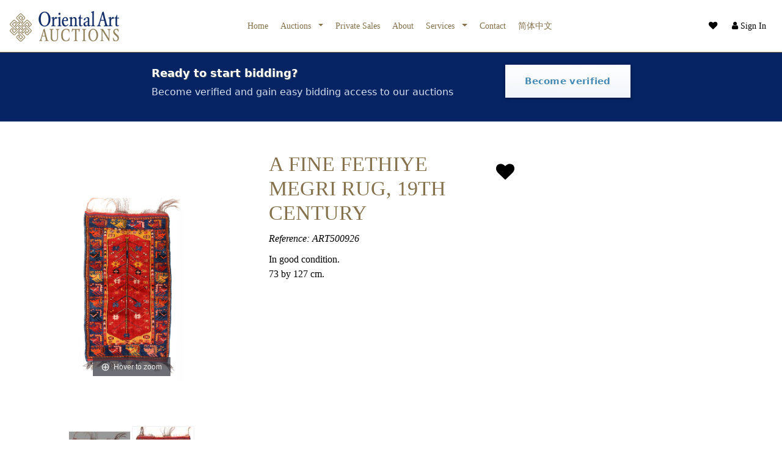

--- FILE ---
content_type: text/html; charset=UTF-8
request_url: https://www.orientalartauctions.com/object/art500926-a-fine-fethiye-megri-rug-19th-century
body_size: 6640
content:
<!DOCTYPE html>
<html prefix="og: http://ogp.me/ns#" lang="en">
    <head >
    <!--[if IE]><meta http-equiv="X-UA-Compatible" content="IE=edge"><![endif]-->
        <title>A FINE FETHIYE MEGRI RUG, 19TH CENTURY</title>
            <meta name="description" content="">
        <meta name="viewport" content="width=device-width, initial-scale=1.0, maximum-scale=1.0, user-scalable=no, minimal-ui">
    <meta charset="utf-8">
        <link rel="stylesheet" href="/build/frontend.css?v=prod1310250003" media="all">
    <link rel="stylesheet" href="/styles.css?v=prod1310250003" media="all">
    <link rel="stylesheet" href="/css/cust/1ebc4537-a8c2-6d94-9f0c-0242ac1a0007.css?v=prod1310250003" media="all">

    
    <link rel="apple-touch-icon" sizes="180x180" href="/images/cust/1ebc4537-a8c2-6d94-9f0c-0242ac1a0007/apple-touch-icon.png">
    <link rel="icon" type="image/png" sizes="32x32" href="/images/cust/1ebc4537-a8c2-6d94-9f0c-0242ac1a0007/favicon-32x32.png">
    <link rel="icon" type="image/png" sizes="16x16" href="/images/cust/1ebc4537-a8c2-6d94-9f0c-0242ac1a0007/favicon-16x16.png">

    
                                                <link rel="alternate" hreflang="en" href="https://www.orientalartauctions.com/object/art500926-a-fine-fethiye-megri-rug-19th-century" />
            


</head >

        



<body class="artimin-bc artimin-nav-center  artimin-nav-center artimin-nav-navbar artimin-nav-navbar_center" cdn="https://images.orientalartauctions.com/1ebc4537-a8c2-6d94-9f0c-0242ac1a0007/" transparent_header="" host="www.orientalartauctions.com" account="1ebc4537-a8c2-6d94-9f0c-0242ac1a0007" header-fixed="fixed-top" context="auction" mercure="https://" ga="UA-642210-43" itemscope="itemscope" itemtype="https://schema.org/WebPage">


<script>
    const env = 'prod';
</script>

        
            
<nav class="justify-content-between bd artimin-main-navbar navbar navbar-expand-lg artimin-light-menu fixed-top  artimin-navbar-light" id="artimin-header-navigation" role="navigation">


    


        <div class="navbar-toggler">
            <button type="button" data-bs-toggle="collapse" data-bs-target="#navbar-collapse">
            <i class="navbar-toggler-icon2 fa fa-bars"></i>
            </button>
        </div>

        <a class="navbar-brand" href="/" itemprop="url">

                            <img src="https://images.orientalartauctions.com/R_UkQcrej5MUyCUS8QJXvDoK-Mk5s3nU5_AjrUWTNN8/rs:fit:500:0/plain/1ebc4537-a8c2-6d94-9f0c-0242ac1a0007/60d1e8644837a.png" srcset="https://images.orientalartauctions.com/R_UkQcrej5MUyCUS8QJXvDoK-Mk5s3nU5_AjrUWTNN8/rs:fit:500:0/plain/1ebc4537-a8c2-6d94-9f0c-0242ac1a0007/60d1e8644837a.png 1x, https://images.orientalartauctions.com/xbYcDWEzbj_YKhgM9tjWPGq0OsCtsF6_ZRk-NOtRCS8/rs:fit:1200:0/plain/1ebc4537-a8c2-6d94-9f0c-0242ac1a0007/60d1e8644837a.png 2.4x, https://images.orientalartauctions.com/cjBvYRcZ81YBipN2J0u4t33CgCY9HQM-MIhknK1p9Io/rs:fit:2000:0/plain/1ebc4537-a8c2-6d94-9f0c-0242ac1a0007/60d1e8644837a.png 4x" class="h-25 artimin-logo artimin-logo-light d-none d-lg-inline mr-2" style="display: none" />
                <img src="https://images.orientalartauctions.com/uScSvCsiI0ZoMcZ4oC7Dm2zEC4uf0VsjqMT7vI-6Jnw/rs:fit:500:0/plain/1ebc4537-a8c2-6d94-9f0c-0242ac1a0007/60d1e8777fa68.png" srcset="https://images.orientalartauctions.com/uScSvCsiI0ZoMcZ4oC7Dm2zEC4uf0VsjqMT7vI-6Jnw/rs:fit:500:0/plain/1ebc4537-a8c2-6d94-9f0c-0242ac1a0007/60d1e8777fa68.png 1x, https://images.orientalartauctions.com/64gkiD66i2yCXALlPkg7MFywtmDZdGY0yQ5DcT9Fqlc/rs:fit:1200:0/plain/1ebc4537-a8c2-6d94-9f0c-0242ac1a0007/60d1e8777fa68.png 2.4x, https://images.orientalartauctions.com/bFIGd3ky2N1Vzfzu8sNRksuzAC4TkXsVhzgpxtzQmig/rs:fit:2000:0/plain/1ebc4537-a8c2-6d94-9f0c-0242ac1a0007/60d1e8777fa68.png 4x" class="h-25 artimin-logo artimin-logo-dark d-none d-lg-inline mr-2" style="display: none" itemprop="logo" />
                    </a>


        


        <div style="" class="artimin-navbar-extra d-flex align-items-center justify-content-end">


            
                                                <div class="nav-item">

                            <a href="/service/favorite" class="text-reset navbar-search nav-link nav-link-favorite ignore-loader" data-modal-title="Sign in or register to use favorites">
                                <i class="fa fa-heart"></i>                            </a>
                    </div>
                                <div class="nav-item">

                    <a href="/login" class="navbar-account navbar-account-logged-out text-reset nav-link nav-link-user" data-modal-title="Sign In &amp; Registration" role="button">
                        <i class="fa fa-user"></i> <span class="d-none d-lg-inline-flex">Sign In</span>
                    </a>


                    <a class="navbar-account ignore-loader navbar-account-logged-in nav-link-user text-reset nav-link dropdown-toggle" href="#" id="navbarDropdownAccount" role="button" data-bs-toggle="dropdown" aria-expanded="false" style="display: none">
                        <i class="fa fa-user"></i> <span class="d-none d-lg-inline-flex">Account</span>
                    </a>
                    <ul class="navbar-account-logged-in-menu dropdown-menu dropdown-menu-end" aria-labelledby="navbarDropdownAccount">

                    </ul>
                </div>


            
            



            

        </div>


        <div class="collapse navbar-collapse justify-content-center" id="navbar-collapse">

            <ul class="navbar-nav" itemscope itemtype="http://www.schema.org/SiteNavigationElement">
                                                                                                                                
                    <li class="nav-item" itemprop="name">
                        
                                                                                                                                    <a href="/" class="nav-link   "    id="1ec43d91-59e0-6d52-9f09-0242ac130002" itemprop="url">
                            
                                Home
                            
                        </a>
                                            </li>
                                                                                                            
                    
                    <li class="nav-item dropdown" itemprop="name">
                        
                                                                                    
                                                <a href="#" class="nav-link  dropdown-toggle ignore-loader 2artimin-dropdown-no-click ignore-loader"  data-bs-toggle="dropdown"  id="1ebc45da-a330-6784-bcb5-0242ac1a0007" itemprop="url">
                            
                                Auctions
                             <i class="ion-chevron-down"></i>
                        </a>
                                                    <ul class="dropdown-menu" role="menu" aria-labelledby="1ebc45da-a330-6784-bcb5-0242ac1a0007">


                                
                                    <li itemprop="name">
                                    
                                                                                                                        
                                                                                                                                                                        <a class="dropdown-item" href="/auctions" itemprop="url">Current Auctions</a>
                                                                        </li>
                                
                                    <li itemprop="name">
                                    
                                                                                                                                                                    
                                                                                                                            <a class="dropdown-item" href="/departments" itemprop="url">Departments</a>
                                                                        </li>
                                
                                    <li itemprop="name">
                                    
                                                                                                                        
                                                                                                                                                                        <a class="dropdown-item" href="/auctions/results" itemprop="url">Past Auctions</a>
                                                                        </li>
                                
                                    <li itemprop="name">
                                    
                                                                                                                        
                                                                                                                                                                        <a class="dropdown-item" href="/collection" itemprop="url">Current Lots</a>
                                                                        </li>
                                                            </ul>
                                            </li>
                                                                                                                                
                    <li class="nav-item" itemprop="name">
                        
                                                                                                                                    <a href="/private-sales" class="nav-link   "    id="1eddc3af-0a31-64d8-9ba4-0242c0a80002" itemprop="url">
                                                            Private Sales

                            
                        </a>
                                            </li>
                                                                                                                                
                    <li class="nav-item" itemprop="name">
                        
                                                                                                                                    <a href="/about" class="nav-link   "    id="1ebe97a5-2d96-6e64-8077-0242ac130007" itemprop="url">
                                                            About

                            
                        </a>
                                            </li>
                                                                                                            
                    
                    <li class="nav-item dropdown" itemprop="name">
                        
                                                                                    
                                                <a href="#" class="nav-link  dropdown-toggle ignore-loader 2artimin-dropdown-no-click ignore-loader"  data-bs-toggle="dropdown"  id="1ebe9867-5afe-665a-8bd1-0242ac140007" itemprop="url">
                            
                                Services
                             <i class="ion-chevron-down"></i>
                        </a>
                                                    <ul class="dropdown-menu" role="menu" aria-labelledby="1ebe9867-5afe-665a-8bd1-0242ac140007">


                                
                                    <li itemprop="name">
                                    
                                                                                                                                                                                                                                                        
                                                                                                                                                                                                                        <a class="dropdown-item" href="/p/610d27e20c453-buying" itemprop="url">Buying</a>
                                                                        </li>
                                
                                    <li itemprop="name">
                                    
                                                                                                                                                                                                                                                        
                                                                                                                                                                                                                        <a class="dropdown-item" href="/p/610d27e20c452-selling" itemprop="url">Selling</a>
                                                                        </li>
                                
                                    <li itemprop="name">
                                    
                                                                                                                                                                                                                                                        
                                                                                                                                                                                                                        <a class="dropdown-item" href="/p/610d27e20c470-shipping" itemprop="url">Shipping</a>
                                                                        </li>
                                                            </ul>
                                            </li>
                                                                                                                                
                    <li class="nav-item" itemprop="name">
                        
                                                                                                                                    <a href="/contact" class="nav-link   "    id="1ebc45da-a372-66e8-8aac-0242ac1a0007" itemprop="url">
                                                            Contact

                            
                        </a>
                                            </li>
                                                                                                                                
                    <li class="nav-item" itemprop="name">
                        
                                                                                                                                                                <a href="/p/610d27e20c449-jian-ti-zhong-wen" class="nav-link   "    id="1ebe9efd-a674-6b88-b615-0242ac140007" itemprop="url">
                            
                                

                                                                    简体中文
                                                            
                        </a>
                                            </li>
                            </ul>

        </div>





    


</nav>

    <div id="artimin-content-container" class="">
                                        




            
        <script>
            var dataLayer = {
        "pageTitle": "A FINE FETHIYE MEGRI RUG, 19TH CENTURY",
"metaDescription": "",
"en": "https://www.orientalartauctions.com/object/art500926-a-fine-fethiye-megri-rug-19th-century"
}
        </script>
        <div class="artimin-datalayer" style="display: none" pagetitle="A FINE FETHIYE MEGRI RUG, 19TH CENTURY" metadescription="" en="https://www.orientalartauctions.com/object/art500926-a-fine-fethiye-megri-rug-19th-century"></div>
        
    
                
                        
    
    

    
            



            <div class="artimin-content-container-margin-top"  itemscope itemtype="http://schema.org/VisualArtwork">

                                                                            
                                                    

    <div class="artimin-global-notification" style="display: none">
        <div class="happening-now">
            <div class="alert alert-dark d-flex align-items-center justify-content-center mb-0 artimin-global-notification-container" role="alert">

            </div>
                    </div>

    </div>
    <div class="artimin-notification-start-bidding" style="display: none">
        <div class="index-features-cta">
            <div class="container">
                <div class="info">
                    <strong>
                        Ready to start bidding?
                    </strong>
                    <p>
                        Become verified and gain easy bidding access to our auctions
                    </p>
                </div>
                <a href="/service/contact/" class="ignore-loader" data-modal-title="Login or register to become a verified bidder">Become verified</a>
            </div>
        </div>
    </div>

    
                        
                            

                    


                                        
                        
                                    


                                

                                                                        <section class="artimin-section-light artimin-layout-artwork_view_header artimin-block-1ebe8969-83f7-612c-bf6b-0242c0a8b007 artimin-section artimin-light-body  " style="">

                            



                            <div class="container">

    
    <div class="row">
        
        <div class="col-xs-12 col-lg-4 artimin-artwork-col-images">
            <div class="artimin-artwork-image-container">
                <div class="artimin-artwork-image-first row align-items-center text-center">
                                            <a href="https://images.orientalartauctions.com/jg7fQuNgU_iNH0GfX-xw0QPdOUbkfSCGbHHSb4xEHAI/rs:fit:2000:0/plain/1ebc4537-a8c2-6d94-9f0c-0242ac1a0007/64ecba8a5a51a-500-926-01.jpg" id="product-images" class="MagicZoom ignore-loader" data-options=" "><img alt="" loading="lazy" class="img-responsive" src="https://images.orientalartauctions.com/lDO4AQH8CW_pydr692ylXdUiPw2UsG1pdw_fIuhVUJw/rs:fit:750:0/plain/1ebc4537-a8c2-6d94-9f0c-0242ac1a0007/64ecba8a5a51a-500-926-01.jpg" style="" alt="A FINE FETHIYE MEGRI RUG, 19TH CENTURY" /></a>
                                    </div>
            </div>

            <div class="text-center">
                                    <a data-zoom-id="product-images" style="margin-bottom: 10px" class="ignore-loader" href="https://images.orientalartauctions.com/jg7fQuNgU_iNH0GfX-xw0QPdOUbkfSCGbHHSb4xEHAI/rs:fit:2000:0/plain/1ebc4537-a8c2-6d94-9f0c-0242ac1a0007/64ecba8a5a51a-500-926-01.jpg" data-image="https://images.orientalartauctions.com/lDO4AQH8CW_pydr692ylXdUiPw2UsG1pdw_fIuhVUJw/rs:fit:750:0/plain/1ebc4537-a8c2-6d94-9f0c-0242ac1a0007/64ecba8a5a51a-500-926-01.jpg"><img style="width: 100%" src="https://images.orientalartauctions.com/uXjFO0UnnoZ77XtjtjYEGvCLpHk10Z-BmXbMRctBl1E/rs:fit:100:0/plain/1ebc4537-a8c2-6d94-9f0c-0242ac1a0007/64ecba8a5a51a-500-926-01.jpg" loading="lazy" alt="A FINE FETHIYE MEGRI RUG, 19TH CENTURY" /></a>
                                    <a data-zoom-id="product-images" style="margin-bottom: 10px" class="ignore-loader" href="https://images.orientalartauctions.com/tXl_5S4MfLnGbsNOPZGgl5TPd0Co1m21t9tHE8Cki8I/rs:fit:2000:0/plain/1ebc4537-a8c2-6d94-9f0c-0242ac1a0007/64ecba8e17d4d-500-926-02.jpg" data-image="https://images.orientalartauctions.com/KpTw32BQIYX-gZIFVvE4p7IhvCeuXIduMIKm_uZzXuE/rs:fit:750:0/plain/1ebc4537-a8c2-6d94-9f0c-0242ac1a0007/64ecba8e17d4d-500-926-02.jpg"><img style="width: 100%" src="https://images.orientalartauctions.com/27wXNhO2dohupss221m99Vs6WWbG4vRiceXYwlZMiKM/rs:fit:100:0/plain/1ebc4537-a8c2-6d94-9f0c-0242ac1a0007/64ecba8e17d4d-500-926-02.jpg" loading="lazy" alt="A FINE FETHIYE MEGRI RUG, 19TH CENTURY" /></a>
                            </div>
        </div>
        <div class="col-xs-12 col-lg-4 artimin-artwork-col-info" style="position: relative">

                            <div class="artimin-collection-favorite-container" style="">

        <a href="#" class="ignore-loader artimin-collection-favorite artimin-object-1ee45b60-1ad1-6cc6-86b6-0242ac170002"  object-id="1ee45b60-1ad1-6cc6-86b6-0242ac170002" title=""><i class="fa fa-heart"></i></a>
    </div>

            <h1 class="h1-object w-75">
                
                
                <span class="h1-object-title">A FINE FETHIYE MEGRI RUG, 19TH CENTURY</span>
            </h1>


            
                
                <div class="object-reference">
                    Reference: ART500926
                </div>


                
                    <div class="object-description">
                        <p>In good condition.<br />
73 by 127 cm.</p>

                    </div>


                
                

            
                                    


                


                    </div>
        <div class="col-xs-12 col-lg-4 artimin-artwork-col-lot ">
                
                                        

                
        </div>
    </div>
</div>




                        </section>
                
                
                                        </div>


                        </div>
    <footer class="footer  artimin-black-background">
    
    
    

    

                        



                        
    



        


    
    
    <div class="container">

        <div class="row">

            
                
                                    <div class="col-xs-12 col-md-3">
                            <div class="artimin-title">
            About Oriental Art Auctions

            


        </div>
        <ul class="menu">


                            <li>
                    <a href="/auctions" class="">
                        Auctions
                    </a>
                </li>
                            <li>
                    <a href="/about" class="">
                        About
                    </a>
                </li>
                            <li>
                    <a href="/contact" class="">
                        Contact
                    </a>
                </li>
                            <li>
                    <a href="/legal" class="">
                        Legal
                    </a>
                </li>
                            <li>
                    <a href="/newsletter" class="">
                        Newsletter
                    </a>
                </li>
                            <li>
                    <a href="/private-sales" class="">
                        Private Sales
                    </a>
                </li>
                    </ul>
    
                    </div>
                                    <div class="col-xs-12 col-md-3">
                    

                <div class="artimin-title">
                    Connect with us
                </div>
                <ul class="menu">

                    
                                                    <li>
                                <a href="https://weixin.qq.com/r/MS3t9dzEpYHarZiW93gj" class="social ignore-loader" target="_blank">
                                    <i class="fa fa-wechat"></i> We Chat
                                </a>
                            </li>
                        
                    
                                                    <li>
                                <a href="https://www.issuu.com/orientalartauctions6" class="social ignore-loader" target="_blank">
                                    <i class="fa fa-issuu"></i> Issuu
                                </a>
                            </li>
                        
                    
                                                    <li>
                                <a href="https://www.instagram.com/orientalartauctions" class="social ignore-loader" target="_blank">
                                    <i class="fa fa-instagram"></i> Instagram
                                </a>
                            </li>
                        
                    

                </ul>





        
                    </div>
                                    <div class="col-xs-12 col-md-3">
                    
            <div class="artimin-title">
                Mobile Apps
            </div>
            <ul class="menu">

                                    <li>
                        <a href="https://apps.apple.com/mu/app/oriental-art-auctions/id1570765484" class="social ignore-loader" target="_blank">
                            <i class="fa fa-apple"></i> Apple App Store
                        </a>
                    </li>
                                                    <li>
                        <a href="https://play.google.com/store/apps/details?id=com.artimin.auction_app&amp;hl=en&amp;gl=US" class="social ignore-loader" target="_blank">
                            <i class="fa fa-android"></i> Google Play Store
                        </a>
                    </li>
                


            </ul>


        
                    </div>
                                    <div class="col-xs-12 col-md-3">
                    
        <div class="artimin-title">
            Contact
        </div>
        <div class="menu">

            Oriental Art Auctions<br />Warmtekrachtstraat 2<br />8094 SE Hattemerbroek<br />

                        
                <i class="fa fa-phone"></i> <a href="tel:+31 38 338 0783" class="ignore-loader">+31 38 338 0783</a>
                <br />

                        
                <i class="fa fa-envelope"></i><a href="mailto:info@orientalartauctions.com" class="ignore-loader">info@orientalartauctions.com</a>

            
        </div>
    
                    </div>
                
            


        </div>


        <div class="bottom text-center by-artimin">
            <p>
                &copy;2026 Oriental Art Auctions
            </p>
        </div>
    </div>
</footer>

    <div id="search">
        <button type="button" class="close">×</button>
        <input type="search" value="" id="search-input" placeholder="type keyword(s) here" />
    </div>
    <div class="artimin-light-body">
        <div class=" modal fade" id="registerLoginModal" tabindex="-1" aria-labelledby="registerLoginModalLabel" aria-hidden="true">
            <div class="modal-dialog modal-dialog-centered modal-lg">
                <div class="modal-content">
                    <div class="modal-header">
                        <div class="modal-title artimin-title">Account</div>
                        <a class="btn btn-close ignore-loader" data-bs-dismiss="modal" aria-label="Close"></a>
                    </div>
                    <div class="modal-body"></div>
                </div>
            </div>
        </div>
    </div>
    <div class="artimin-light-body">
        <div class="modal" id="createBidNumberModal" tabindex="-1" role="dialog">
            <div class="modal-dialog modal-dialog-centered modal-lg" role="document">
                <div class="modal-content">
                    <div class="modal-body">
                    </div>
                </div>
            </div>
        </div>
    </div>
    <div class="artimin-light-body">
        <div class=" modal fade" id="urlModal" tabindex="-1" aria-labelledby="urlModalLabel" aria-hidden="true">
            <div class="modal-dialog modal-dialog-centered modal-lg">
                <div class="modal-content">
                    <div class="modal-header">
                        <div class="modal-title urlModalTitle"></div>
                        <a class="btn btn-close ignore-loader" data-bs-dismiss="modal" aria-label="Close"></a>
                    </div>
                    <div class="modal-body url-modal-body"></div>
                </div>
            </div>
        </div>
    </div>
    <div class="artimin-light-body">
        <div class="modal" id="bidConfirmModal" tabindex="-1" role="dialog">
            <div class="modal-dialog modal-dialog-centered modal-lg" role="document">
                <div class="modal-content">
                    <div class="modal-header">
                        <h5 class="modal-title">Confirm bid</h5>
                        <button type="button" class="btn-close" data-bs-dismiss="modal" aria-label="Close"></button>
                    </div>

                    <div class="modal-content">
                        <div class="modal-body">
                            <p>Please note that all bids are binding. If you win a lot, you are obligated to pay for it. The bid price does not include shipping and auction fees.</p>
                            <p>By clicking confirm bid, you agree to our General Agreement and Privacy Policy.</p>
                        </div>
                    </div>
                    <div class="modal-footer">
                        <button type="button" class="btn btn-secondary" data-bs-dismiss="modal">Cancel bid</button>
                        <button type="button" class="btn btn-success btn-confirm-bid-modal" amount="" auction-type="">Confirm bid</button>
                    </div>
                </div>
            </div>
        </div>
    </div>



        <script  src="https://www.gstatic.com/firebasejs/8.10.0/firebase-app.js"></script>
    <script  src="https://www.gstatic.com/firebasejs/8.10.0/firebase-auth.js"></script>
    <script  src="https://www.gstatic.com/firebasejs/8.10.0/firebase-firestore.js"></script>
    <script>

                const firebaseConfig = {
            apiKey: 'AIzaSyD64Ph-1fofBlXKJar4sGWQtEztDIjHcU0',
            authDomain: 'artimin.firebaseapp.com',
            projectId: 'artimin'
        };
                firebase.initializeApp(firebaseConfig);
        const defaultFirestore = firebase.firestore();
    </script>
            <script>
        (function(i,s,o,g,r,a,m){i['GoogleAnalyticsObject']=r;i[r]=i[r]||function(){
            (i[r].q=i[r].q||[]).push(arguments)},i[r].l=1*new Date();a=s.createElement(o),
            m=s.getElementsByTagName(o)[0];a.async=1;a.src=g;m.parentNode.insertBefore(a,m)
        })(window,document,'script','//www.google-analytics.com/analytics.js','ga');

        ga('create', 'UA-642210-43', 'auto');
        ga('send', 'pageview');
    </script>
    

    <script src="/js/artipages/pace.min.js" data-pace-options='{ "restartOnRequestAfter": false }'></script>
    <script type="text/javascript" src="//maps.googleapis.com/maps/api/js?key=AIzaSyBKW_3mChhFTUXIDx7GjvA2N4K_CiMkpxs"></script>
    <script src="/js/video/fetch.js"></script>
    <script src="/js/video/promise.min.js"></script>
    <script src="/js/video/adapter-latest.js"></script>
    <script src="/js/video/webrtc_adaptor.js" type="module" ></script>
    <script src="/build/frontend.js?v=prod1310250003"></script>
    <script src="/js/video/play.js?v=prod1310250003" type="module" ></script>
    
                                                                                                                             
                
                    
        <!-- monitoring:3e9fda56df2cdd3b039f189693ab7844fbb2d4f6 -->
    </body>
</html>


--- FILE ---
content_type: application/javascript
request_url: https://www.orientalartauctions.com/js/video/peer_stats.js
body_size: 534
content:
export class PeerStats {

    constructor(streamId) {
        this.streamId = streamId;
        this.totalBytesReceivedCount = 0;
        this.totalBytesSent = 0;
        this.videoPacketsLost = 0;
        this.fractionLost = 0;
        this.startTime = 0;
        this.lastFramesEncoded = 0;
		this.totalFramesEncodedCount = 0;
        this.lastBytesReceived = 0;
        this.lastBytesSent = 0;
        this.currentTimestamp = 0;
        this.lastTime = 0;
        this.timerId = 0;
        this.firstByteSentCount = 0;
        this.firstBytesReceivedCount = 0;
        this.audioLevel = -1;
        this.qualityLimitationReason = "";
        //res width and res height are video source resolutions
        this.resWidth = 0;
        this.resHeight = 0;
        this.srcFps = 0;
        //frameWidth and frameHeight are the resolutions of the sent video
        this.frameWidth = 0;
        this.frameHeight = 0;

        this.videoRoundTripTime = 0;
        this.videoJitter = 0;

        this.audioRoundTripTime = 0;
        this.audioJitter = 0;

        this.audioPacketsLost = 0;

        this.framesReceived = 0;
        this.framesDropped = 0;
        this.framesDecoded = 0;

        this.audioJitterAverageDelay = 0;
        this.videoJitterAverageDelay = 0;
    }

    //kbits/sec
    get averageOutgoingBitrate() {
        return Math.floor(8 * (this.totalBytesSentCount - this.firstByteSentCount) / (this.currentTimestamp - this.startTime));
    }

    //frames per second
    get currentFPS() {
        return (((this.totalFramesEncodedCount - this.lastFramesEncoded) / (this.currentTimestamp - this.lastTime))*1000).toFixed(1);
    }
    //kbits/sec
    get averageIncomingBitrate() {
        return Math.floor(8 * (this.totalBytesReceivedCount - this.firstBytesReceivedCount) / (this.currentTimestamp - this.startTime));
    }

    //kbits/sec
    get currentOutgoingBitrate() {
        return Math.floor(8 * (this.totalBytesSentCount - this.lastBytesSent) / (this.currentTimestamp - this.lastTime));
    }

    //kbits/sec
    get currentIncomingBitrate() {
        return Math.floor(8 * (this.totalBytesReceivedCount - this.lastBytesReceived) / (this.currentTimestamp - this.lastTime));
    }

    set currentTime(timestamp) {
        this.lastTime = this.currentTimestamp;
        this.currentTimestamp = timestamp;
        if (this.startTime == 0) {
            this.startTime = timestamp-1; // do not have zero division error
        }
    }

    set totalBytesReceived(bytesReceived) {
        this.lastBytesReceived = this.totalBytesReceivedCount;
        this.totalBytesReceivedCount = bytesReceived;
        if (this.firstBytesReceivedCount == 0) {
            this.firstBytesReceivedCount = bytesReceived;
        }
    }

    set totalBytesSent(bytesSent) {
        this.lastBytesSent = this.totalBytesSentCount;
        this.totalBytesSentCount = bytesSent;
        if (this.firstByteSentCount == 0) {
            this.firstByteSentCount = bytesSent;
        }
    }
    set totalFramesEncoded(framesEncoded) {
        this.lastFramesEncoded = this.totalFramesEncodedCount;
        this.totalFramesEncodedCount = framesEncoded;
        if (this.lastFramesEncoded == 0) {
            this.lastFramesEncoded = framesEncoded;
        }
    }

}

--- FILE ---
content_type: application/javascript
request_url: https://www.orientalartauctions.com/js/video/play.js?v=prod1310250003
body_size: 2623
content:
import {WebRTCAdaptor} from "/js/video/webrtc_adaptor.js"
import {getUrlParameter, isMobile, tryToPlay, tryToVODPlay} from "/js/video/fetch.stream.js"
//The play order, player tries to play according to this order, if it can not play then tries following format


var hidden, visibilityChange;
if (typeof document.hidden !== "undefined") { // Opera 12.10 and Firefox 18 and later support
  hidden = "hidden";
  visibilityChange = "visibilitychange";
} else if (typeof document.msHidden !== "undefined") {
  hidden = "msHidden";
  visibilityChange = "msvisibilitychange";
} else if (typeof document.webkitHidden !== "undefined") {
  hidden = "webkitHidden";
  visibilityChange = "webkitvisibilitychange";
}




var playOrder = getUrlParameter("playOrder");
if (playOrder == null) {
    playOrder = ["webrtc", "hls"];
}
else {
    playOrder = playOrder.split(',');
}



var playType = getUrlParameter("playType") ;
if (playType == null || playType=="mp4,webm"){
    playType = ["mp4", "webm"];
}
else if(playType == "webm,mp4") {
    playType=["webm", "mp4"];
}
else if(playType == "mp4"){
    playType=["mp4"];
}
else if(playType == "webm"){
    playType=["webm"];
}

var token = $('.artimin-console').attr('play-token');
var pAutoplay = getUrlParameter("autoplay");
var mute = getUrlParameter("mute");
var targetLatency = getUrlParameter("targetLatency");

if(targetLatency == "null"){
    targetLatency = 3;
}

var hlsExtension = "m3u8";
var dashExtension = "mpd";
var subscriberId = getUrlParameter("subscriberId");
var subscriberCode = getUrlParameter("subscriberCode");

var autoPlay = true;
if (pAutoplay == "false" || isMobile()) {
    autoPlay = false;
}

if (mute == "true" || mute == null) {
    mute = true;
}
else{
    mute = false;
}


var webRTCAdaptor = null;

var streamsFolder = "streams";

$(document).on('click', '.start-stream', function (e) {


    initializeWebRTCPlayer($('.artimin-console').attr('play-id'), $('.artimin-console').attr('play-token'), getUrlParameter("subscriberId"), getUrlParameter("subscriberCode"), webrtcNoStreamCallback);
});
$(document).on('click', '.stop-stream', function (e) {
  if (webRTCAdaptor !== null) {
    webRTCAdaptor.closeTheSocket();
  }
});

function genericCallback(currentTech) {

    document.getElementById("video_info").innerHTML="Stream will start playing automatically<br/>when it is live";
    setTimeout(function()
    {
        var index = playOrder.indexOf(currentTech);
        if (index == -1 || index == (playOrder.length-1)) {
            index = 0;
        }
        else {
            index++;
        }

        var tech = playOrder[index];

        if (tech == "webrtc")
        {
            // It means there is no HLS stream, so try to play WebRTC stream
            if (webRTCAdaptor == null) {
                initializeWebRTCPlayer($('.artimin-console').attr('session-id'), token, webrtcNoStreamCallback);
            }
            else {
                webRTCAdaptor.getStreamInfo($('.artimin-console').attr('session-id'));
            }
        }
        //else if (tech == "hls")
        //{
        //    tryToPlay($('.artimin-console').attr('session-id'), token, hlsExtension, hlsNoStreamCallback);
        //}
        //else if (tech == "dash")
        //{
        //    tryToPlay($('.artimin-console').attr('session-id'), token, dashExtension, dashNoStreamCallback);
        //}
    }, 3000);
}

function webrtcNoStreamCallback() {
    /**
     * If HLS is in the play order then try to play HLS, if not wait for WebRTC stream
     * In some cases user may want to remove HLS from the order and force to play WebRTC only
     * in these cases player only waits for WebRTC streams
     */
    genericCallback("webrtc");
}




function playWebRTCVideo() {

    document.getElementById("remoteVideo").style.display = "block";
    if(mute){
        document.getElementById("remoteVideo").muted=true;
    }
    else{
        document.getElementById("remoteVideo").muted=false;
    }
    if(autoPlay){
        document.getElementById("remoteVideo").play().then(function(value){
            //autoplay started
            document.getElementById("play_button").style.display="none";
        }).catch(function(error) {
            document.getElementById("play_button").style.display="block";
            console.log("User interaction needed to start playing");
        });
    }
}


function initializeWebRTCPlayer(streamId, token, subscriberId, subscriberCode, noStreamCallback) {

    //hideHLSElements();

    var pc_config = {
        'iceServers' : [ {
            'urls' : 'stun:stun1.l.google.com:19302'
        } ]
    };


    var sdpConstraints = {
        OfferToReceiveAudio : true,
        OfferToReceiveVideo : true

    };
    var mediaConstraints = {
        video : false,
        audio : false
    };

    var appName = 'WebRTCAppEE/';
    var path =  'streaming.orientalartauctions.com' + ":5443/"+ appName + "websocket";
    var websocketURL =  "wss://" + path;

    //webRTCAdaptor is a global variable
    webRTCAdaptor = new WebRTCAdaptor({
        websocket_url : websocketURL,
        mediaConstraints : mediaConstraints,
        peerconnection_config : pc_config,
        sdp_constraints : sdpConstraints,
        remoteVideoId : "remoteVideo",
        isPlayMode: true,
        debug: true,
        callback : function(info, description) {

          if (!$('.live-bidding-console').length) {

            if (!$('.artimin-console').length) {
              webRTCAdaptor.closeTheSocket();
            }

          }

          if (info == "initialized") {
                console.log("initialized");
                webRTCAdaptor.getStreamInfo(streamId);
            }
            else if (info == "streamInformation") {
                console.log("stream information");
                webRTCAdaptor.play(streamId, token, subscriberId, subscriberCode);
            }
            else if (info == "play_started") {
                //joined the stream
                console.log("play started");
                document.getElementById("video_info").style.display = "none";
                playWebRTCVideo();
            } else if (info == "play_finished") {
                //leaved the stream
                console.log("play finished");
                //check that publish may start again
                setTimeout(function(){
                    webRTCAdaptor.getStreamInfo(streamId);
                }, 3000);
            }
            else if (info == "closed") {
                //console.log("Connection closed");
                if (typeof description != "undefined") {
                    console.log("Connecton closed: " + JSON.stringify(description));
                }
            }
            else if (info == "bitrateMeasurement") {

                if(document.getElementById("remoteVideo")) {
                  if(!document.getElementById("remoteVideo").paused){
                    document.getElementById("play_button").style.display="none";
                  }

                }


                console.debug(description);
                if(description.audioBitrate + description.videoBitrate > description.targetBitrate)
                {
                    document.getElementById("networkWarning").style.display = "block";
                    setTimeout(function() {
                        document.getElementById("networkWarning").style.display = "none";
                    }, 3000);
                }




            }

        },
        callbackError : function(error) {
            //some of the possible errors, NotFoundError, SecurityError,PermissionDeniedError

            console.log("error callback: " + JSON.stringify(error));

            if (error == "no_stream_exist" ) {

                if (typeof noStreamCallback != "undefined") {
                    noStreamCallback();
                }
            }
            if (error == "notSetRemoteDescription" ) {
                /*
                * If getting codec incompatible or remote description error, it will redirect HLS player.
                */
                tryToPlay(streamId, token, hlsExtension, hlsNoStreamCallback);

            }
        }
    });
}


// If the page is hidden, pause the video;
// if the page is shown, play the video
function handleVisibilityChange() {
  if (document[hidden]) {
    console.log('closing socket, not visible')
    if (!$('.artimin-console').length && webRTCAdaptor !== null) {


      webRTCAdaptor.closeTheSocket();

    }

  } else {

  }
}

// Warn if the browser doesn't support addEventListener or the Page Visibility API
if (typeof document.addEventListener === "undefined" || hidden === undefined) {
  //console.log("This demo requires a browser, such as Google Chrome or Firefox, that supports the Page Visibility API.");
} else {
  // Handle page visibility change
  document.addEventListener(visibilityChange, handleVisibilityChange, false);


}
